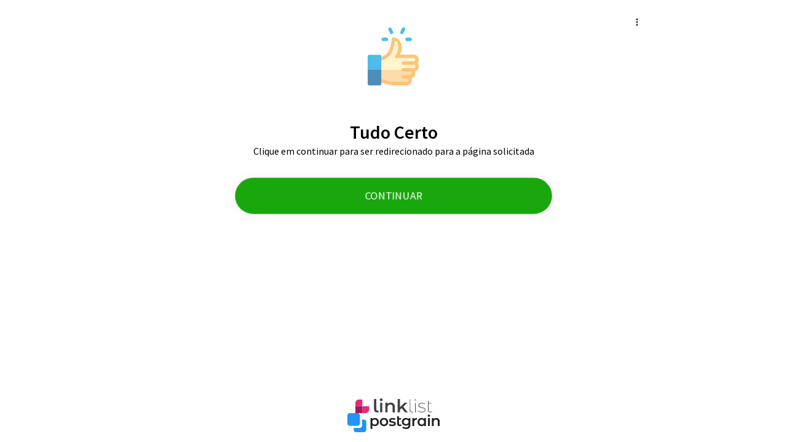

--- FILE ---
content_type: text/javascript
request_url: https://assets.linklist.bio/501903bf-ccae-43ff-883f-bf466226ed07/build/assets/object-cdbb6e2a.js
body_size: -322
content:
import{d as i}from"./vuetify-d8cf3473.js";function s(r){return Object.entries(r).reduce((t,[n,e])=>e!==null||e!==void 0?{...t,[n]:e}:{...t},{})}function f(r){return Object.entries(r).reduce((t,[n,e])=>e==null||e===""?{...t}:{...t,[n]:e},{})}function c(r,t){return Object.entries(r).reduce((n,[e,u])=>e===t?n:{...n,[e]:u},{})}function m(r){return r}function d(r,t){return r??t}function b(r){return i(()=>r.errors)}export{s as a,m as c,b as m,c as o,f as r,d as w};


--- FILE ---
content_type: text/javascript
request_url: https://assets.linklist.bio/501903bf-ccae-43ff-883f-bf466226ed07/build/assets/VList-62ec73d8.js
body_size: 2186
content:
import{bc as Q,aC as k,aZ as B,aB as x,at as v,d as b,P as u,ak as U,bd as W,u as D,aS as Z,be as y,bf as G,aO as z,aP as J,aQ as X,s as Y,b as ee,aH as te}from"./vuetify-d8cf3473.js";import{b as F,f as T,u as w,a as ae,x as ne,o as se,m as ie,c as re,q as le,d as oe,e as ue,g as ce,p as de,i as ve,h as fe,t as me,j as ye,k as be}from"./index-4325f570.js";import{u as ge,a as Ce,b as pe,c as $,V as _,m as he,d as Ve}from"./VListItem-abb6e8c2.js";import{u as Pe}from"./ssrBoot-26c655f4.js";import{M as ke}from"./VImg-3a3fe0f1.js";import{V as Se}from"./VDivider-b6c5f81e.js";const Ie=Q({name:"VListGroupActivator",setup(e,a){let{slots:t}=a;return ge(),()=>{var i;return(i=t.default)==null?void 0:i.call(t)}}}),Le=k({activeColor:String,baseColor:String,color:String,collapseIcon:{type:B,default:"$collapse"},expandIcon:{type:B,default:"$expand"},prependIcon:B,appendIcon:B,fluid:Boolean,subgroup:Boolean,title:String,value:null,...F(),...T()},"VListGroup"),j=x()({name:"VListGroup",props:Le(),setup(e,a){let{slots:t}=a;const{isOpen:i,open:o,id:r}=Ce(v(e,"value"),!0),s=b(()=>`v-list-group--id-${String(r.value)}`),n=pe(),{isBooted:g}=Pe();function f(m){o(!i.value,m)}const C=b(()=>({onClick:f,class:"v-list-group__header",id:s.value})),p=b(()=>i.value?e.collapseIcon:e.expandIcon),S=b(()=>({VListItem:{active:i.value,activeColor:e.activeColor,baseColor:e.baseColor,color:e.color,prependIcon:e.prependIcon||e.subgroup&&p.value,appendIcon:e.appendIcon||!e.subgroup&&p.value,title:e.title,value:e.value}}));return w(()=>u(e.tag,{class:["v-list-group",{"v-list-group--prepend":n==null?void 0:n.hasPrepend.value,"v-list-group--fluid":e.fluid,"v-list-group--subgroup":e.subgroup,"v-list-group--open":i.value},e.class],style:e.style},{default:()=>[t.activator&&u(ae,{defaults:S.value},{default:()=>[u(Ie,null,{default:()=>[t.activator({props:C.value,isOpen:i.value})]})]}),u(ke,{transition:{component:ne},disabled:!g.value},{default:()=>{var m;return[U(u("div",{class:"v-list-group__items",role:"group","aria-labelledby":s.value},[(m=t.default)==null?void 0:m.call(t)]),[[W,i.value]])]}})]})),{}}}),Be=k({color:String,inset:Boolean,sticky:Boolean,title:String,...F(),...T()},"VListSubheader"),xe=x()({name:"VListSubheader",props:Be(),setup(e,a){let{slots:t}=a;const{textColorClasses:i,textColorStyles:o}=se(v(e,"color"));return w(()=>{const r=!!(t.default||e.title);return u(e.tag,{class:["v-list-subheader",{"v-list-subheader--inset":e.inset,"v-list-subheader--sticky":e.sticky},i.value,e.class],style:[{textColorStyles:o},e.style]},{default:()=>{var s;return[r&&u("div",{class:"v-list-subheader__text"},[((s=t.default)==null?void 0:s.call(t))??e.title])]}})}),{}}}),Ae=k({items:Array,returnObject:Boolean},"VListChildren"),N=x()({name:"VListChildren",props:Ae(),setup(e,a){let{slots:t}=a;return $(),()=>{var i,o;return((i=t.default)==null?void 0:i.call(t))??((o=e.items)==null?void 0:o.map(r=>{var m,I;let{children:s,props:n,type:g,raw:f}=r;if(g==="divider")return((m=t.divider)==null?void 0:m.call(t,{props:n}))??u(Se,n,null);if(g==="subheader")return((I=t.subheader)==null?void 0:I.call(t,{props:n}))??u(xe,n,null);const C={subtitle:t.subtitle?c=>{var l;return(l=t.subtitle)==null?void 0:l.call(t,{...c,item:f})}:void 0,prepend:t.prepend?c=>{var l;return(l=t.prepend)==null?void 0:l.call(t,{...c,item:f})}:void 0,append:t.append?c=>{var l;return(l=t.append)==null?void 0:l.call(t,{...c,item:f})}:void 0,title:t.title?c=>{var l;return(l=t.title)==null?void 0:l.call(t,{...c,item:f})}:void 0},[p,S]=j.filterProps(n);return s?u(j,D({value:n==null?void 0:n.value},p),{activator:c=>{let{props:l}=c;const V={...n,...l,value:e.returnObject?f:n.value};return t.header?t.header({props:V}):u(_,V,C)},default:()=>u(N,{items:s},t)}):t.item?t.item({props:n}):u(_,D(n,{value:e.returnObject?f:n.value}),C)}))}}}),Fe=k({items:{type:Array,default:()=>[]},itemTitle:{type:[String,Array,Function],default:"title"},itemValue:{type:[String,Array,Function],default:"value"},itemChildren:{type:[Boolean,String,Array,Function],default:"children"},itemProps:{type:[Boolean,String,Array,Function],default:"props"},returnObject:Boolean,valueComparator:{type:Function,default:Z}},"list-items");function A(e,a){const t=y(a,e.itemTitle,a),i=y(a,e.itemValue,t),o=y(a,e.itemChildren),r=e.itemProps===!0?typeof a=="object"&&a!=null&&!Array.isArray(a)?"children"in a?G(a,["children"])[1]:a:void 0:y(a,e.itemProps),s={title:t,value:i,...r};return{title:String(s.title??""),value:s.value,props:s,children:Array.isArray(o)?R(e,o):void 0,raw:a}}function R(e,a){const t=[];for(const i of a)t.push(A(e,i));return t}function Ee(e){const a=b(()=>R(e,e.items)),t=b(()=>a.value.some(r=>r.value===null));function i(r){return t.value||(r=r.filter(s=>s!==null)),r.map(s=>e.returnObject&&typeof s=="string"?A(e,s):a.value.find(n=>e.valueComparator(s,n.value))||A(e,s))}function o(r){return e.returnObject?r.map(s=>{let{raw:n}=s;return n}):r.map(s=>{let{value:n}=s;return n})}return{items:a,transformIn:i,transformOut:o}}function Te(e){return typeof e=="string"||typeof e=="number"||typeof e=="boolean"}function we(e,a){const t=y(a,e.itemType,"item"),i=Te(a)?a:y(a,e.itemTitle),o=y(a,e.itemValue,void 0),r=y(a,e.itemChildren),s=e.itemProps===!0?G(a,["children"])[1]:y(a,e.itemProps),n={title:i,value:o,...s};return{type:t,title:n.title,value:n.value,props:n,children:t==="item"&&r?E(e,r):void 0,raw:a}}function E(e,a){const t=[];for(const i of a)t.push(we(e,i));return t}function Oe(e){return{items:b(()=>E(e,e.items))}}const De=k({baseColor:String,activeColor:String,activeClass:String,bgColor:String,disabled:Boolean,lines:{type:[Boolean,String],default:"one"},nav:Boolean,...he({selectStrategy:"single-leaf",openStrategy:"list"}),...ie(),...F(),...re(),...le(),...oe(),itemType:{type:String,default:"type"},...Fe(),...ue(),...T(),...z(),...ce({variant:"text"})},"VList"),qe=x()({name:"VList",props:De(),emits:{"update:selected":e=>!0,"update:opened":e=>!0,"click:open":e=>!0,"click:select":e=>!0},setup(e,a){let{slots:t}=a;const{items:i}=Oe(e),{themeClasses:o}=J(e),{backgroundColorClasses:r,backgroundColorStyles:s}=de(v(e,"bgColor")),{borderClasses:n}=ve(e),{densityClasses:g}=fe(e),{dimensionStyles:f}=me(e),{elevationClasses:C}=ye(e),{roundedClasses:p}=be(e),{open:S,select:m}=Ve(e),I=b(()=>e.lines?`v-list--${e.lines}-line`:void 0),c=v(e,"activeColor"),l=v(e,"baseColor"),V=v(e,"color");$(),X({VListGroup:{activeColor:c,baseColor:l,color:V},VListItem:{activeClass:v(e,"activeClass"),activeColor:c,baseColor:l,color:V,density:v(e,"density"),disabled:v(e,"disabled"),lines:v(e,"lines"),nav:v(e,"nav"),variant:v(e,"variant")}});const L=Y(!1),P=ee();function q(d){L.value=!0}function H(d){L.value=!1}function K(d){var O;!L.value&&!(d.relatedTarget&&((O=P.value)!=null&&O.contains(d.relatedTarget)))&&h()}function M(d){if(P.value){if(d.key==="ArrowDown")h("next");else if(d.key==="ArrowUp")h("prev");else if(d.key==="Home")h("first");else if(d.key==="End")h("last");else return;d.preventDefault()}}function h(d){if(P.value)return te(P.value,d)}return w(()=>u(e.tag,{ref:P,class:["v-list",{"v-list--disabled":e.disabled,"v-list--nav":e.nav},o.value,r.value,n.value,g.value,C.value,I.value,p.value,e.class],style:[s.value,f.value,e.style],tabindex:e.disabled||L.value?-1:0,role:"listbox","aria-activedescendant":void 0,onFocusin:q,onFocusout:H,onFocus:K,onKeydown:M},{default:()=>[u(N,{items:i.value,returnObject:e.returnObject},t)]})),{open:S,select:m,focus:h}}});export{qe as V,xe as a,j as b,Fe as m,Ee as u};


--- FILE ---
content_type: text/javascript
request_url: https://assets.linklist.bio/501903bf-ccae-43ff-883f-bf466226ed07/build/assets/VAvatar-0e1daca9.js
body_size: 86
content:
import{b as d,c as V,e as g,l as k,f as y,g as P,s as C,h as f,k as A,n as S,u as h,V as z,w as B}from"./index-4325f570.js";import{aC as I,aZ as R,aO as T,aB as D,aP as O,P as s}from"./vuetify-d8cf3473.js";import{a as b}from"./VImg-3a3fe0f1.js";const w=I({start:Boolean,end:Boolean,icon:R,image:String,...d(),...V(),...g(),...k(),...y(),...T(),...P({variant:"flat"})},"VAvatar"),Z=D()({name:"VAvatar",props:w(),setup(a,n){let{slots:e}=n;const{themeClasses:o}=O(a),{colorClasses:l,colorStyles:r,variantClasses:i}=C(a),{densityClasses:v}=f(a),{roundedClasses:c}=A(a),{sizeClasses:m,sizeStyles:u}=S(a);return h(()=>s(a.tag,{class:["v-avatar",{"v-avatar--start":a.start,"v-avatar--end":a.end},o.value,l.value,v.value,c.value,m.value,i.value,a.class],style:[r.value,u.value,a.style]},{default:()=>{var t;return[a.image?s(b,{key:"image",src:a.image,alt:"",cover:!0},null):a.icon?s(z,{key:"icon",icon:a.icon},null):(t=e.default)==null?void 0:t.call(e),B(!1,"v-avatar")]}})),{}}});export{Z as V};
